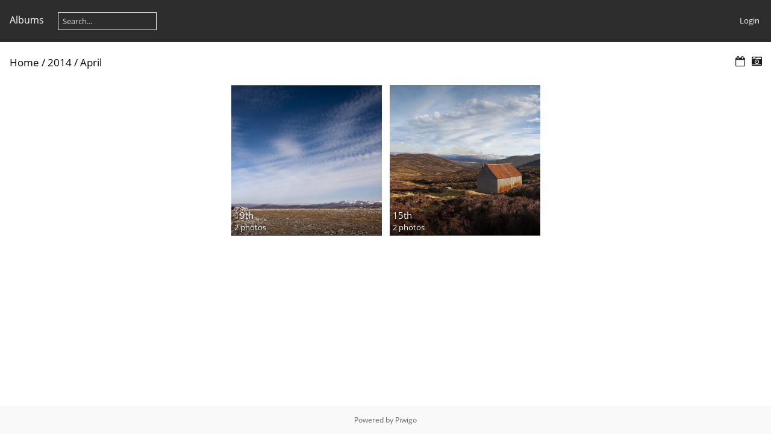

--- FILE ---
content_type: text/html; charset=utf-8
request_url: https://frogwell.com/index.php?/category/april-9
body_size: 2633
content:

<!DOCTYPE html>
<html lang=en dir=ltr>
<head>
<title>2014 / April</title>
<link rel="shortcut icon" type="image/x-icon" href="themes/default/icon/favicon.ico">
<link rel="stylesheet" type="text/css" href="themes/modus/css/open-sans/open-sans.css"> <link rel="stylesheet" type="text/css" href="_data/combined/1x1sa0m.css">   <link rel=canonical href="index.php?/category/april-9">
<meta name=viewport content="width=device-width,initial-scale=1">

<meta name="generator" content="Piwigo (aka PWG), see piwigo.org">

<meta name="description" content="2014 / April">


</head>

<body id=theCategoryPage class="section-categories category-456 " data-infos='{"section":"categories","category_id":"456"}'>




<aside id=menubar>
		<dl id=mbCategories>
<dt>
	<a href="index.php?/categories">Albums</a>
</dt>
<dd>
  <ul>
    <li >
      <a href="index.php?/category/680"  title="17 photos in 3 sub-albums">2022</a>
      <span class="menuInfoCatByChild badge" title="17 photos in 3 sub-albums">17</span>
      </li>
    
    <li >
      <a href="index.php?/category/646"  title="115 photos in 31 sub-albums">2018</a>
      <span class="menuInfoCatByChild badge" title="115 photos in 31 sub-albums">115</span>
      </li>
    
    <li >
      <a href="index.php?/category/album-2017"  title="138 photos in 34 sub-albums">2017</a>
      <span class="menuInfoCatByChild badge" title="138 photos in 34 sub-albums">138</span>
      </li>
    
    <li >
      <a href="index.php?/category/album-2016"  title="131 photos in 50 sub-albums">2016</a>
      <span class="menuInfoCatByChild badge" title="131 photos in 50 sub-albums">131</span>
      </li>
    
    <li >
      <a href="index.php?/category/album-2015"  title="90 photos in 38 sub-albums">2015</a>
      <span class="menuInfoCatByChild badge" title="90 photos in 38 sub-albums">90</span>
      </li>
    
    <li >
      <a href="index.php?/category/album-2014-2" rel="up" title="91 photos in 35 sub-albums">2014</a>
      <span class="menuInfoCatByChild badge" title="91 photos in 35 sub-albums">91</span>
    <ul>
    <li >
      <a href="index.php?/category/december-9"  title="20 photos in 5 sub-albums">December</a>
      <span class="menuInfoCatByChild badge" title="20 photos in 5 sub-albums">20</span>
      </li>
    
    <li >
      <a href="index.php?/category/november-9"  title="9 photos in 1 sub-album">November</a>
      <span class="menuInfoCatByChild badge" title="9 photos in 1 sub-album">9</span>
      </li>
    
    <li >
      <a href="index.php?/category/october-9"  title="5 photos in 2 sub-albums">October</a>
      <span class="menuInfoCatByChild badge" title="5 photos in 2 sub-albums">5</span>
      </li>
    
    <li >
      <a href="index.php?/category/september-9"  title="12 photos in 2 sub-albums">September</a>
      <span class="menuInfoCatByChild badge" title="12 photos in 2 sub-albums">12</span>
      </li>
    
    <li >
      <a href="index.php?/category/august-9"  title="1 photo in 1 sub-album">August</a>
      <span class="menuInfoCatByChild badge" title="1 photo in 1 sub-album">1</span>
      </li>
    
    <li >
      <a href="index.php?/category/july-9"  title="6 photos in 3 sub-albums">July</a>
      <span class="menuInfoCatByChild badge" title="6 photos in 3 sub-albums">6</span>
      </li>
    
    <li >
      <a href="index.php?/category/june-9"  title="1 photo in 1 sub-album">June</a>
      <span class="menuInfoCatByChild badge" title="1 photo in 1 sub-album">1</span>
      </li>
    
    <li >
      <a href="index.php?/category/may-9"  title="2 photos in 1 sub-album">May</a>
      <span class="menuInfoCatByChild badge" title="2 photos in 1 sub-album">2</span>
      </li>
    
    <li class="selected">
      <a href="index.php?/category/april-9"  title="4 photos in 2 sub-albums">April</a>
      <span class="menuInfoCatByChild badge" title="4 photos in 2 sub-albums">4</span>
    <ul>
    <li >
      <a href="index.php?/category/album-19th-10"  title="2 photos in this album">19th</a>
      <span class="menuInfoCat badge" title="2 photos in this album">2</span>
      </li>
    
    <li >
      <a href="index.php?/category/album-15th-11"  title="2 photos in this album">15th</a>
      <span class="menuInfoCat badge" title="2 photos in this album">2</span>
      </li>
    </ul></li>
    <li >
      <a href="index.php?/category/march-9"  title="29 photos in 3 sub-albums">March</a>
      <span class="menuInfoCatByChild badge" title="29 photos in 3 sub-albums">29</span>
      </li>
    
    <li >
      <a href="index.php?/category/february-9"  title="1 photo in 1 sub-album">February</a>
      <span class="menuInfoCatByChild badge" title="1 photo in 1 sub-album">1</span>
      </li>
    
    <li >
      <a href="index.php?/category/january-9"  title="1 photo in 1 sub-album">January</a>
      <span class="menuInfoCatByChild badge" title="1 photo in 1 sub-album">1</span>
      </li>
    </ul></li>
    <li >
      <a href="index.php?/category/album-2013-2"  title="149 photos in 43 sub-albums">2013</a>
      <span class="menuInfoCatByChild badge" title="149 photos in 43 sub-albums">149</span>
      </li>
    
    <li >
      <a href="index.php?/category/album-2012"  title="153 photos in 38 sub-albums">2012</a>
      <span class="menuInfoCatByChild badge" title="153 photos in 38 sub-albums">153</span>
      </li>
    
    <li >
      <a href="index.php?/category/album-2011-2"  title="197 photos in 41 sub-albums">2011</a>
      <span class="menuInfoCatByChild badge" title="197 photos in 41 sub-albums">197</span>
      </li>
    
    <li >
      <a href="index.php?/category/album-2010-3"  title="120 photos in 42 sub-albums">2010</a>
      <span class="menuInfoCatByChild badge" title="120 photos in 42 sub-albums">120</span>
      </li>
    
    <li >
      <a href="index.php?/category/album-2009-2"  title="120 photos in 41 sub-albums">2009</a>
      <span class="menuInfoCatByChild badge" title="120 photos in 41 sub-albums">120</span>
      </li>
    
    <li >
      <a href="index.php?/category/album-2008"  title="322 photos in 63 sub-albums">2008</a>
      <span class="menuInfoCatByChild badge" title="322 photos in 63 sub-albums">322</span>
      </li>
    
    <li >
      <a href="index.php?/category/album-2007-2"  title="141 photos in 43 sub-albums">2007</a>
      <span class="menuInfoCatByChild badge" title="141 photos in 43 sub-albums">141</span>
      </li>
    
    <li >
      <a href="index.php?/category/album-2006"  title="242 photos in 66 sub-albums">2006</a>
      <span class="menuInfoCatByChild badge" title="242 photos in 66 sub-albums">242</span>
      </li>
    
    <li >
      <a href="index.php?/category/album-2005"  title="277 photos in 75 sub-albums">2005</a>
      <span class="menuInfoCatByChild badge" title="277 photos in 75 sub-albums">277</span>
      </li>
    
    <li >
      <a href="index.php?/category/comrie-perthshire"  title="159 photos in this album">Comrie, Perthshire</a>
      <span class="menuInfoCat badge" title="159 photos in this album">159</span>
      </li>
    
    <li >
      <a href="index.php?/category/aerial-photos"  title="1 photo in 1 sub-album">Aerial Photos</a>
      <span class="menuInfoCatByChild badge" title="1 photo in 1 sub-album">1</span>
  </li></ul>

	<p class="totalImages">2463 photos</p>
</dd>
	</dl>
	<dl style="float:none">
	<form style="margin:0;display:inline" action="qsearch.php" method=get id=quicksearch onsubmit="return this.q.value!='';">
		<input type="text" name=q id=qsearchInput placeholder="Search..." >
	</form>
</dl>
<dl style="float:right;margin-top:3px">
	<dt style="font-size:100%;font-weight:normal;padding-left:15px"><a href="identification.php" rel=nofollow>Login</a></dt>
	<dd style="right:0">
		<ul>
		<li><a href="identification.php" rel="nofollow">Login</a></li>
		<li><a href="password.php" title="Forgotten your password?" rel="nofollow">Forgotten your password?</a></li>
		</ul>
<form method=post action="identification.php" id=quickconnect><fieldset><legend>Quick connect</legend><p><label for=userX>Username</label><br><input type=text name=username id=userX value="" style="width:99%"></p><p><label for=passX>Password</label><br><input type=password name=password id=passX style="width:99%"></p><p><label>Auto login&nbsp;<input type=checkbox name=remember_me value=1></label></p><p><input type=hidden name=redirect value="%2Findex.php%3F%2Fcategory%2Fapril-9"><input type=submit name=login value="Submit"></p></fieldset></form>
	</dd>
</dl>

</aside>
<a id="menuSwitcher" class="pwg-button" title="Menu"><span class="pwg-icon pwg-icon-menu"></span></a>




<div id="content" class="content contentWithMenu">
<div class="titrePage">
	<a id=albumActionsSwitcher class=pwg-button><span class="pwg-icon pwg-icon-ellipsis"></span></a><ul class="categoryActions">

		<li><a href="index.php?/category/april-9/posted-monthly-list" title="display a calendar by posted date" class="pwg-state-default pwg-button" rel="nofollow"><span class="pwg-icon pwg-icon-calendar"></span><span class="pwg-button-text">Calendar</span></a></li>
		<li><a href="index.php?/category/april-9/created-monthly-list" title="display a calendar by creation date" class="pwg-state-default pwg-button" rel="nofollow"><span class="pwg-icon pwg-icon-camera-calendar"></span><span class="pwg-button-text">Calendar</span></a></li>
	</ul>

<h2><a href="/">Home</a> / <a href="index.php?/category/album-2014-2">2014</a> / <a href="index.php?/category/april-9">April</a> </h2>



</div>








<ul class="albThumbs" id="rv-at">
<li><a href="index.php?/category/album-19th-10"><img class=albImg src="_data/i/galleries/2014/april/19th/The summit of Carn Bhac-cu_e250.jpg" alt="19th"><div class=albLegend><h4>19th</h4><div>2 photos</div></div></a></li>
<li><a href="index.php?/category/album-15th-11"><img class=albImg src="_data/i/galleries/2014/april/15th/Monadhliath bothy-cu_e250.jpg" alt="15th"><div class=albLegend><h4>15th</h4><div>2 photos</div></div></a></li>
</ul>




</div><div id="copyright">
	Powered by	<a href="https://piwigo.org">Piwigo</a>
	
<script type="text/javascript" src="themes/default/js/jquery.min.js?v14.4.0"></script>
<script type="text/javascript">//<![CDATA[

var h = jQuery("#theHeader div.banner").css("height");
		var d = jQuery("#menuSwitcher").css("padding-top");

		jQuery(document).ready(function(){
			if( jQuery('#theHeader div.banner').is(':visible') && jQuery("body").css("display") == "flex"){
				jQuery("#menuSwitcher").css("padding-top",parseInt(h)+parseInt(d));
			};
		});
try{document.cookie="caps="+(window.devicePixelRatio?window.devicePixelRatio:1)+"x"+document.documentElement.clientWidth+"x"+document.documentElement.clientHeight+";path=/"}catch(er){document.cookie="caps=1x1x1x"+err.message;}
//]]></script>
<script type="text/javascript">
(function() {
var s,after = document.getElementsByTagName('script')[document.getElementsByTagName('script').length-1];
s=document.createElement('script'); s.type='text/javascript'; s.async=true; s.src='_data/combined/6rkcvs.js';
after = after.parentNode.insertBefore(s, after);
})();
</script>
</div></body>
</html>